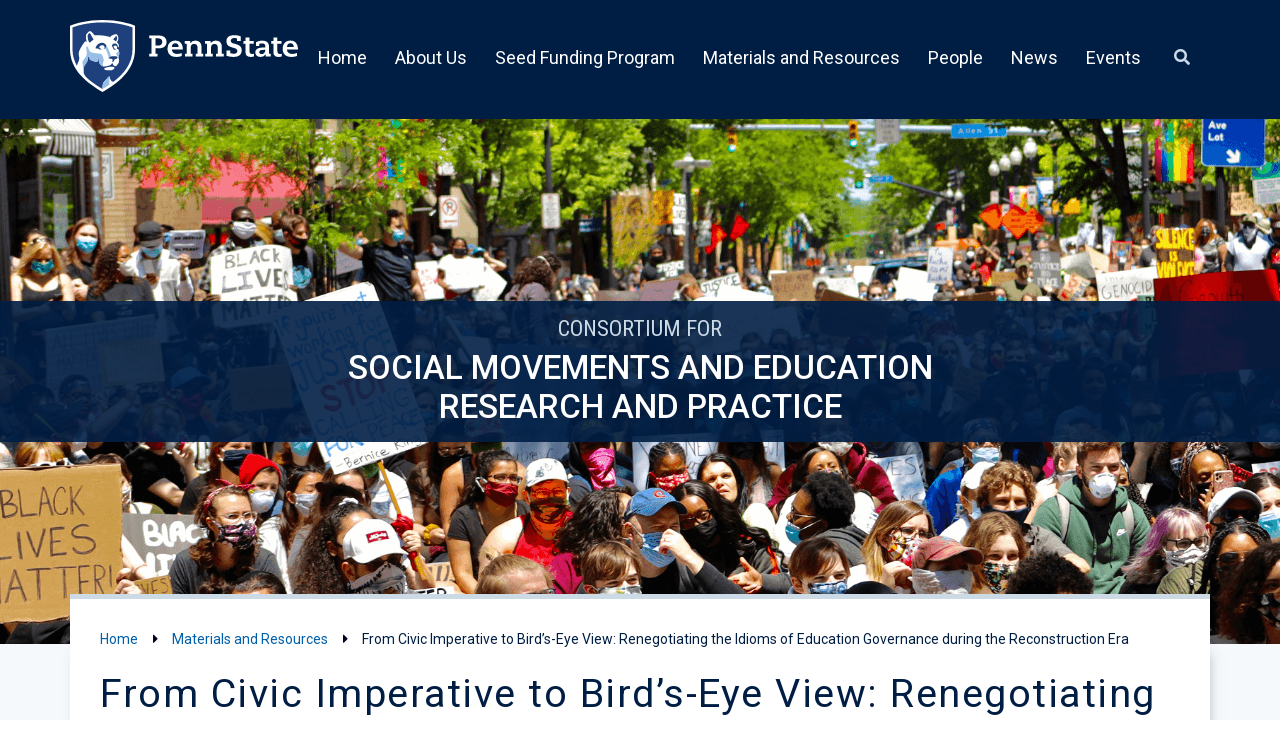

--- FILE ---
content_type: text/css
request_url: https://csmerp.psu.edu/wp-content/uploads/sites/2/elementor/css/post-30.css?ver=1729481438
body_size: 1514
content:
.elementor-30 .elementor-element.elementor-element-549e01da .elementor-repeater-item-e47cd43.jet-parallax-section__layout .jet-parallax-section__image{background-size:auto;}.elementor-30 .elementor-element.elementor-element-3507ebf6 > .elementor-element-populated{padding:0px 0px 0px 0px;}.elementor-30 .elementor-element.elementor-element-79b0afe4 > .elementor-element-populated{padding:0px 0px 0px 0px;}.elementor-30 .elementor-element.elementor-element-408d362 .elementor-menu-toggle{margin-left:auto;}.elementor-30 .elementor-element.elementor-element-408d362 .elementor-nav-menu--main .elementor-item{color:#FFFFFF;fill:#FFFFFF;}.elementor-30 .elementor-element.elementor-element-408d362 .elementor-nav-menu--dropdown a:hover,
					.elementor-30 .elementor-element.elementor-element-408d362 .elementor-nav-menu--dropdown a.elementor-item-active,
					.elementor-30 .elementor-element.elementor-element-408d362 .elementor-nav-menu--dropdown a.highlighted{background-color:#005FA9;}.elementor-30 .elementor-element.elementor-element-408d362 .elementor-nav-menu--dropdown .elementor-item, .elementor-30 .elementor-element.elementor-element-408d362 .elementor-nav-menu--dropdown  .elementor-sub-item{font-size:16px;font-weight:400;}.elementor-30 .elementor-element.elementor-element-408d362 div.elementor-menu-toggle{color:var( --e-global-color-c20e5e6 );}.elementor-30 .elementor-element.elementor-element-408d362 div.elementor-menu-toggle svg{fill:var( --e-global-color-c20e5e6 );}.elementor-30 .elementor-element.elementor-element-408d362 > .elementor-widget-container{margin:0px 0px 0px 0px;padding:15px 0px 0px 0px;}.elementor-30 .elementor-element.elementor-element-408d362{width:var( --container-widget-width, 94% );max-width:94%;--container-widget-width:94%;--container-widget-flex-grow:0;}.elementor-30 .elementor-element.elementor-element-c44f6d3 .jet-search__field{background-color:var( --e-global-color-c20e5e6 );color:var( --e-global-color-4679002 );}.elementor-30 .elementor-element.elementor-element-c44f6d3 .jet-search__field::-webkit-input-placeholder{color:var( --e-global-color-4679002 );}.elementor-30 .elementor-element.elementor-element-c44f6d3 .jet-search__field::-moz-placeholder{color:var( --e-global-color-4679002 );}.elementor-30 .elementor-element.elementor-element-c44f6d3 .jet-search__field:-ms-input-placeholder{color:var( --e-global-color-4679002 );}.elementor-30 .elementor-element.elementor-element-c44f6d3 .jet-search__submit{background-color:#FFFFFF00;color:var( --e-global-color-e8d8d31 );padding:12px 12px 12px 12px;}.elementor-30 .elementor-element.elementor-element-c44f6d3 .jet-search__submit:hover{background-color:var( --e-global-color-e8d8d31 );color:var( --e-global-color-4679002 );}.elementor-30 .elementor-element.elementor-element-c44f6d3 .jet-search__popup-trigger{background-color:#02010100;color:var( --e-global-color-e8d8d31 );padding:10px 13px 10px 13px;}.elementor-30 .elementor-element.elementor-element-c44f6d3 .jet-search__popup-trigger:hover{background-color:var( --e-global-color-e8d8d31 );color:var( --e-global-color-4679002 );}.elementor-30 .elementor-element.elementor-element-c44f6d3 .jet-search__popup-close{color:var( --e-global-color-e8d8d31 );}.elementor-30 .elementor-element.elementor-element-c44f6d3 .jet-search__popup-close:hover{background-color:var( --e-global-color-c20e5e6 );color:var( --e-global-color-4679002 );}.elementor-30 .elementor-element.elementor-element-c44f6d3 > .elementor-widget-container{padding:15px 0px 0px 6px;}.elementor-30 .elementor-element.elementor-element-c44f6d3{width:var( --container-widget-width, 6% );max-width:6%;--container-widget-width:6%;--container-widget-flex-grow:0;align-self:center;}.elementor-30 .elementor-element.elementor-element-549e01da:not(.elementor-motion-effects-element-type-background), .elementor-30 .elementor-element.elementor-element-549e01da > .elementor-motion-effects-container > .elementor-motion-effects-layer{background-color:var( --e-global-color-4679002 );}.elementor-30 .elementor-element.elementor-element-549e01da{transition:background 0.3s, border 0.3s, border-radius 0.3s, box-shadow 0.3s;margin-top:0px;margin-bottom:0px;padding:20px 0px 20px 0px;}.elementor-30 .elementor-element.elementor-element-549e01da > .elementor-background-overlay{transition:background 0.3s, border-radius 0.3s, opacity 0.3s;}.elementor-30 .elementor-element.elementor-element-384373e > .elementor-container{min-height:525px;}.elementor-30 .elementor-element.elementor-element-384373e .elementor-repeater-item-b6b927f.jet-parallax-section__layout .jet-parallax-section__image{background-size:auto;}.elementor-bc-flex-widget .elementor-30 .elementor-element.elementor-element-79ab3a5.elementor-column .elementor-widget-wrap{align-items:flex-end;}.elementor-30 .elementor-element.elementor-element-79ab3a5.elementor-column.elementor-element[data-element_type="column"] > .elementor-widget-wrap.elementor-element-populated{align-content:flex-end;align-items:flex-end;}.elementor-30 .elementor-element.elementor-element-79ab3a5:not(.elementor-motion-effects-element-type-background) > .elementor-widget-wrap, .elementor-30 .elementor-element.elementor-element-79ab3a5 > .elementor-widget-wrap > .elementor-motion-effects-container > .elementor-motion-effects-layer{background-color:#001E44E6;}.elementor-30 .elementor-element.elementor-element-79ab3a5 > .elementor-element-populated{transition:background 0.3s, border 0.3s, border-radius 0.3s, box-shadow 0.3s;margin:-20px 0px 0px 0px;--e-column-margin-right:0px;--e-column-margin-left:0px;padding:0px 0px 0px 0px;}.elementor-30 .elementor-element.elementor-element-79ab3a5 > .elementor-element-populated > .elementor-background-overlay{transition:background 0.3s, border-radius 0.3s, opacity 0.3s;}.elementor-30 .elementor-element.elementor-element-9902cfb .jet-headline{align-items:center;}.elementor-30 .elementor-element.elementor-element-9902cfb .jet-headline > .jet-headline__link{align-items:center;}.elementor-30 .elementor-element.elementor-element-9902cfb .jet-headline__first{align-self:center;}.elementor-30 .elementor-element.elementor-element-9902cfb .jet-headline__first .jet-headline__label{text-align:center;color:var( --e-global-color-e8d8d31 );font-family:"Roboto Condensed", Sans-serif;font-size:1.4rem;text-transform:uppercase;}.elementor-30 .elementor-element.elementor-element-9902cfb .jet-headline__second .jet-headline__label{text-align:center;color:var( --e-global-color-c20e5e6 );font-family:"Roboto", Sans-serif;font-weight:500;text-transform:uppercase;}.elementor-30 .elementor-element.elementor-element-9902cfb .jet-headline__first .jet-headline__deco{align-self:center;}.elementor-30 .elementor-element.elementor-element-9902cfb > .elementor-widget-container{margin:0px 0px 0px 0px;padding:0px 0px 0px 0px;}.elementor-30 .elementor-element.elementor-element-9902cfb{width:100%;max-width:100%;}.elementor-30 .elementor-element.elementor-element-384373e:not(.elementor-motion-effects-element-type-background), .elementor-30 .elementor-element.elementor-element-384373e > .elementor-motion-effects-container > .elementor-motion-effects-layer{background-image:url("https://csmerp.psu.edu/wp-content/uploads/sites/2/2021/10/Consortium-Header-1-1.png");}.elementor-30 .elementor-element.elementor-element-384373e{transition:background 0.3s, border 0.3s, border-radius 0.3s, box-shadow 0.3s;margin-top:0px;margin-bottom:0px;padding:0px 0px 0px 0px;}.elementor-30 .elementor-element.elementor-element-384373e > .elementor-background-overlay{transition:background 0.3s, border-radius 0.3s, opacity 0.3s;}@media(min-width:768px){.elementor-30 .elementor-element.elementor-element-3507ebf6{width:20%;}.elementor-30 .elementor-element.elementor-element-79b0afe4{width:80%;}.elementor-30 .elementor-element.elementor-element-79ab3a5{width:100%;}}@media(max-width:1024px) and (min-width:768px){.elementor-30 .elementor-element.elementor-element-3507ebf6{width:33%;}.elementor-30 .elementor-element.elementor-element-79b0afe4{width:66%;}}@media(max-width:1024px){.elementor-30 .elementor-element.elementor-element-3507ebf6 > .elementor-element-populated{margin:0px 0px 0px 30px;--e-column-margin-right:0px;--e-column-margin-left:30px;padding:0px 0px 0px 0px;}.elementor-30 .elementor-element.elementor-element-79b0afe4 > .elementor-element-populated{margin:0px 30px 0px 0px;--e-column-margin-right:30px;--e-column-margin-left:0px;padding:0px 0px 0px 0px;}.elementor-30 .elementor-element.elementor-element-408d362 .elementor-nav-menu--main > .elementor-nav-menu > li > .elementor-nav-menu--dropdown, .elementor-30 .elementor-element.elementor-element-408d362 .elementor-nav-menu__container.elementor-nav-menu--dropdown{margin-top:40px !important;}.elementor-30 .elementor-element.elementor-element-408d362 > .elementor-widget-container{padding:18px 5px 0px 0px;}.elementor-30 .elementor-element.elementor-element-408d362{width:var( --container-widget-width, 90% );max-width:90%;--container-widget-width:90%;--container-widget-flex-grow:0;}.elementor-30 .elementor-element.elementor-element-549e01da{margin-top:0px;margin-bottom:0px;padding:30px 0px 30px 0px;}.elementor-30 .elementor-element.elementor-element-384373e:not(.elementor-motion-effects-element-type-background), .elementor-30 .elementor-element.elementor-element-384373e > .elementor-motion-effects-container > .elementor-motion-effects-layer{background-position:bottom left;}}@media(max-width:767px){.elementor-30 .elementor-element.elementor-element-3507ebf6 > .elementor-element-populated{margin:0px 20px 0px 20px;--e-column-margin-right:20px;--e-column-margin-left:20px;}.elementor-30 .elementor-element.elementor-element-275e672 > .elementor-widget-container{margin:0px 0px 0px 0px;padding:20px 20px 0px 20px;}.elementor-30 .elementor-element.elementor-element-408d362 .elementor-nav-menu--main > .elementor-nav-menu > li > .elementor-nav-menu--dropdown, .elementor-30 .elementor-element.elementor-element-408d362 .elementor-nav-menu__container.elementor-nav-menu--dropdown{margin-top:20px !important;}.elementor-30 .elementor-element.elementor-element-408d362 > .elementor-widget-container{padding:20px 5px 0px 0px;}.elementor-30 .elementor-element.elementor-element-408d362{width:var( --container-widget-width, 55% );max-width:55%;--container-widget-width:55%;--container-widget-flex-grow:0;}.elementor-30 .elementor-element.elementor-element-549e01da{padding:10px 0px 20px 0px;}.elementor-30 .elementor-element.elementor-element-384373e > .elementor-container{min-height:325px;}.elementor-30 .elementor-element.elementor-element-9902cfb .jet-headline__first .jet-headline__label{font-size:1rem;}.elementor-30 .elementor-element.elementor-element-9902cfb .jet-headline__second .jet-headline__label{font-size:1.2rem;line-height:1.5em;}.elementor-30 .elementor-element.elementor-element-384373e:not(.elementor-motion-effects-element-type-background), .elementor-30 .elementor-element.elementor-element-384373e > .elementor-motion-effects-container > .elementor-motion-effects-layer{background-position:center left;}}/* Start custom CSS for html, class: .elementor-element-275e672 */.elementor-30 .elementor-element.elementor-element-275e672 svg {width:100%;}
.elementor-30 .elementor-element.elementor-element-275e672 a {
    font-size:0;
    color:transparent;
    position: absolute;
    display:inline-block;
    height:100%;
    overflow: hidden;
}
.elementor-30 .elementor-element.elementor-element-275e672 .psu-link {left:0; width:100%;}/* End custom CSS */
/* Start custom CSS for nav-menu, class: .elementor-element-408d362 */.elementor-30 .elementor-element.elementor-element-408d362 li a {
    padding: 13px 14px;
}/* End custom CSS */
/* Start custom CSS for html, class: .elementor-element-275e672 */.elementor-30 .elementor-element.elementor-element-275e672 svg {width:100%;}
.elementor-30 .elementor-element.elementor-element-275e672 a {
    font-size:0;
    color:transparent;
    position: absolute;
    display:inline-block;
    height:100%;
    overflow: hidden;
}
.elementor-30 .elementor-element.elementor-element-275e672 .psu-link {left:0; width:100%;}/* End custom CSS */
/* Start custom CSS for nav-menu, class: .elementor-element-408d362 */.elementor-30 .elementor-element.elementor-element-408d362 li a {
    padding: 13px 14px;
}/* End custom CSS */

--- FILE ---
content_type: text/css
request_url: https://csmerp.psu.edu/wp-content/uploads/sites/2/elementor/css/post-368.css?ver=1762187890
body_size: 1530
content:
.elementor-368 .elementor-element.elementor-element-c28b67 > .elementor-container > .elementor-column > .elementor-widget-wrap{align-content:flex-end;align-items:flex-end;}.elementor-368 .elementor-element.elementor-element-c28b67 .elementor-repeater-item-3a6e606.jet-parallax-section__layout .jet-parallax-section__image{background-size:auto;}.elementor-368 .elementor-element.elementor-element-453ec3f2 > .elementor-widget-wrap > .elementor-widget:not(.elementor-widget__width-auto):not(.elementor-widget__width-initial):not(:last-child):not(.elementor-absolute){margin-bottom:10px;}.elementor-368 .elementor-element.elementor-element-453ec3f2 > .elementor-element-populated{padding:0px 0px 0px 0px;}.elementor-368 .elementor-element.elementor-element-7fa2d5ee .jet-headline{align-items:flex-start;}.elementor-368 .elementor-element.elementor-element-7fa2d5ee .jet-headline > .jet-headline__link{align-items:flex-start;}.elementor-368 .elementor-element.elementor-element-7fa2d5ee .jet-headline__first .jet-headline__label{color:var( --e-global-color-e8d8d31 );font-family:"Roboto Condensed", Sans-serif;font-size:22px;font-weight:400;text-transform:uppercase;line-height:1.6em;letter-spacing:1.2px;}.elementor-368 .elementor-element.elementor-element-7fa2d5ee .jet-headline__first{margin:0px 0px 0px 0px;}.elementor-368 .elementor-element.elementor-element-7fa2d5ee .jet-headline__second .jet-headline__label{color:var( --e-global-color-c20e5e6 );font-size:1.6rem;font-weight:500;text-transform:uppercase;line-height:1.4em;letter-spacing:1.2px;}.elementor-368 .elementor-element.elementor-element-7fa2d5ee > .elementor-widget-container{padding:0px 0px 15px 0px;}.elementor-368 .elementor-element.elementor-element-7fa2d5ee{width:100%;max-width:100%;}.elementor-368 .elementor-element.elementor-element-149a390e .elementor-repeater-item-04f114a.jet-parallax-section__layout .jet-parallax-section__image{background-size:auto;}.elementor-368 .elementor-element.elementor-element-1c4339a7 > .elementor-widget-wrap > .elementor-widget:not(.elementor-widget__width-auto):not(.elementor-widget__width-initial):not(:last-child):not(.elementor-absolute){margin-bottom:8px;}.elementor-368 .elementor-element.elementor-element-1c4339a7 > .elementor-element-populated{padding:0px 0px 0px 0px;}.elementor-368 .elementor-element.elementor-element-d346097 .elementor-heading-title{color:var( --e-global-color-e8d8d31 );font-size:1.2rem;font-weight:600;}.elementor-368 .elementor-element.elementor-element-1fc4746 .elementor-icon-list-icon i{color:var( --e-global-color-e8d8d31 );transition:color 0.3s;}.elementor-368 .elementor-element.elementor-element-1fc4746 .elementor-icon-list-icon svg{fill:var( --e-global-color-e8d8d31 );transition:fill 0.3s;}.elementor-368 .elementor-element.elementor-element-1fc4746{--e-icon-list-icon-size:14px;--e-icon-list-icon-align:center;--e-icon-list-icon-margin:0 calc(var(--e-icon-list-icon-size, 1em) * 0.125);--icon-vertical-offset:0px;}.elementor-368 .elementor-element.elementor-element-1fc4746 .elementor-icon-list-item > .elementor-icon-list-text, .elementor-368 .elementor-element.elementor-element-1fc4746 .elementor-icon-list-item > a{font-weight:400;}.elementor-368 .elementor-element.elementor-element-1fc4746 .elementor-icon-list-text{color:var( --e-global-color-c20e5e6 );transition:color 0.3s;}.elementor-368 .elementor-element.elementor-element-1fc4746 .elementor-icon-list-item:hover .elementor-icon-list-text{color:var( --e-global-color-e8d8d31 );}.elementor-bc-flex-widget .elementor-368 .elementor-element.elementor-element-7cdfc86.elementor-column .elementor-widget-wrap{align-items:flex-end;}.elementor-368 .elementor-element.elementor-element-7cdfc86.elementor-column.elementor-element[data-element_type="column"] > .elementor-widget-wrap.elementor-element-populated{align-content:flex-end;align-items:flex-end;}.elementor-368 .elementor-element.elementor-element-7cdfc86 > .elementor-element-populated{padding:0px 0px 0px 0px;}.elementor-368 .elementor-element.elementor-element-7140c40 .elementor-button{font-size:16px;font-weight:600;fill:var( --e-global-color-c20e5e6 );color:var( --e-global-color-c20e5e6 );background-color:var( --e-global-color-14d4202 );}.elementor-368 .elementor-element.elementor-element-c28b67:not(.elementor-motion-effects-element-type-background), .elementor-368 .elementor-element.elementor-element-c28b67 > .elementor-motion-effects-container > .elementor-motion-effects-layer{background-color:var( --e-global-color-4679002 );}.elementor-368 .elementor-element.elementor-element-c28b67{border-style:solid;border-width:3px 0px 0px 0px;border-color:var( --e-global-color-e8d8d31 );transition:background 0.3s, border 0.3s, border-radius 0.3s, box-shadow 0.3s;margin-top:0px;margin-bottom:0px;padding:25px 0px 30px 0px;}.elementor-368 .elementor-element.elementor-element-c28b67 > .elementor-background-overlay{transition:background 0.3s, border-radius 0.3s, opacity 0.3s;}.elementor-368 .elementor-element.elementor-element-34eaf3d2 .elementor-repeater-item-0920c8e.jet-parallax-section__layout .jet-parallax-section__image{background-size:auto;}.elementor-bc-flex-widget .elementor-368 .elementor-element.elementor-element-1654895b.elementor-column .elementor-widget-wrap{align-items:center;}.elementor-368 .elementor-element.elementor-element-1654895b.elementor-column.elementor-element[data-element_type="column"] > .elementor-widget-wrap.elementor-element-populated{align-content:center;align-items:center;}.elementor-368 .elementor-element.elementor-element-1654895b > .elementor-element-populated{padding:0px 0px 0px 0px;}.elementor-368 .elementor-element.elementor-element-6d2f10a3{color:var( --e-global-color-4679002 );font-size:0.8rem;font-weight:500;line-height:1.2em;}.elementor-bc-flex-widget .elementor-368 .elementor-element.elementor-element-38ccccb9.elementor-column .elementor-widget-wrap{align-items:center;}.elementor-368 .elementor-element.elementor-element-38ccccb9.elementor-column.elementor-element[data-element_type="column"] > .elementor-widget-wrap.elementor-element-populated{align-content:center;align-items:center;}.elementor-368 .elementor-element.elementor-element-38ccccb9 > .elementor-element-populated{padding:0px 0px 0px 0px;}.elementor-368 .elementor-element.elementor-element-5509f7ac .elementor-button{font-size:0.9rem;font-weight:600;text-transform:uppercase;letter-spacing:0.5px;fill:#FFFFFF;color:#FFFFFF;background-color:var( --e-global-color-14d4202 );border-radius:3px 3px 3px 3px;padding:9px 13px 5px 10px;}.elementor-368 .elementor-element.elementor-element-5509f7ac .elementor-button:hover, .elementor-368 .elementor-element.elementor-element-5509f7ac .elementor-button:focus{color:#FFFFFF;}.elementor-368 .elementor-element.elementor-element-5509f7ac .elementor-button:hover svg, .elementor-368 .elementor-element.elementor-element-5509f7ac .elementor-button:focus svg{fill:#FFFFFF;}.elementor-368 .elementor-element.elementor-element-34eaf3d2:not(.elementor-motion-effects-element-type-background), .elementor-368 .elementor-element.elementor-element-34eaf3d2 > .elementor-motion-effects-container > .elementor-motion-effects-layer{background-color:var( --e-global-color-c20e5e6 );}.elementor-368 .elementor-element.elementor-element-34eaf3d2{transition:background 0.3s, border 0.3s, border-radius 0.3s, box-shadow 0.3s;padding:10px 0px 10px 0px;}.elementor-368 .elementor-element.elementor-element-34eaf3d2 > .elementor-background-overlay{transition:background 0.3s, border-radius 0.3s, opacity 0.3s;}.elementor-368 .elementor-element.elementor-element-34eaf3d2 a{color:var( --e-global-color-52aefe0 );}@media(min-width:768px){.elementor-368 .elementor-element.elementor-element-1654895b{width:90.039%;}.elementor-368 .elementor-element.elementor-element-38ccccb9{width:9.313%;}}@media(max-width:1024px){.elementor-368 .elementor-element.elementor-element-7fa2d5ee .jet-headline{align-items:center;}.elementor-368 .elementor-element.elementor-element-7fa2d5ee .jet-headline > .jet-headline__link{align-items:center;}.elementor-368 .elementor-element.elementor-element-7fa2d5ee .jet-headline__first{align-self:center;}.elementor-368 .elementor-element.elementor-element-7fa2d5ee .jet-headline__first .jet-headline__label{text-align:center;}.elementor-368 .elementor-element.elementor-element-7fa2d5ee .jet-headline__second{align-self:center;}.elementor-368 .elementor-element.elementor-element-7fa2d5ee .jet-headline__second .jet-headline__label{text-align:center;}.elementor-368 .elementor-element.elementor-element-1c4339a7 > .elementor-element-populated{padding:0px 0px 0px 30px;}.elementor-368 .elementor-element.elementor-element-7cdfc86 > .elementor-element-populated{padding:0px 30px 0px 0px;}.elementor-368 .elementor-element.elementor-element-1654895b > .elementor-element-populated{padding:10px 30px 10px 30px;}.elementor-368 .elementor-element.elementor-element-6d2f10a3{line-height:1.5em;}.elementor-368 .elementor-element.elementor-element-38ccccb9 > .elementor-element-populated{padding:0px 0px 0px 0px;}}@media(max-width:767px){.elementor-368 .elementor-element.elementor-element-7fa2d5ee .jet-headline{align-items:flex-start;}.elementor-368 .elementor-element.elementor-element-7fa2d5ee .jet-headline > .jet-headline__link{align-items:flex-start;}.elementor-368 .elementor-element.elementor-element-7fa2d5ee .jet-headline__first{align-self:flex-start;}.elementor-368 .elementor-element.elementor-element-7fa2d5ee .jet-headline__first .jet-headline__label{text-align:left;font-size:16px;}.elementor-368 .elementor-element.elementor-element-7fa2d5ee .jet-headline__second{align-self:flex-start;padding:6px 0px 0px 0px;}.elementor-368 .elementor-element.elementor-element-7fa2d5ee .jet-headline__second .jet-headline__label{text-align:left;font-size:20px;line-height:1.2em;}.elementor-368 .elementor-element.elementor-element-7fa2d5ee > .elementor-widget-container{padding:0px 30px 20px 30px;}.elementor-368 .elementor-element.elementor-element-1c4339a7 > .elementor-element-populated{margin:16px 0px 16px 0px;--e-column-margin-right:0px;--e-column-margin-left:0px;padding:0px 30px 0px 30px;}.elementor-368 .elementor-element.elementor-element-d346097{text-align:left;}.elementor-368 .elementor-element.elementor-element-d346097 > .elementor-widget-container{margin:0px 0px 0px 0px;}.elementor-368 .elementor-element.elementor-element-1fc4746 .elementor-icon-list-item > .elementor-icon-list-text, .elementor-368 .elementor-element.elementor-element-1fc4746 .elementor-icon-list-item > a{font-size:1rem;}.elementor-368 .elementor-element.elementor-element-7cdfc86 > .elementor-element-populated{padding:0px 0px 0px 0px;}.elementor-368 .elementor-element.elementor-element-7140c40 > .elementor-widget-container{padding:10px 0px 0px 0px;}.elementor-368 .elementor-element.elementor-element-1654895b.elementor-column{order:1;}.elementor-368 .elementor-element.elementor-element-1654895b > .elementor-element-populated{padding:20px 30px 0px 30px;}.elementor-368 .elementor-element.elementor-element-6d2f10a3{text-align:center;line-height:1.2em;}.elementor-368 .elementor-element.elementor-element-38ccccb9.elementor-column{order:2;}.elementor-368 .elementor-element.elementor-element-5509f7ac .elementor-button{padding:0.5em 1em 0.5em 1em;}.elementor-368 .elementor-element.elementor-element-5509f7ac > .elementor-widget-container{margin:0.5em 0em 1em 0em;}}@media(max-width:1024px) and (min-width:768px){.elementor-368 .elementor-element.elementor-element-1c4339a7{width:50%;}.elementor-368 .elementor-element.elementor-element-1654895b{width:80%;}.elementor-368 .elementor-element.elementor-element-38ccccb9{width:20%;}}/* Start custom CSS for text-editor, class: .elementor-element-6d2f10a3 */.elementor-368 .elementor-element.elementor-element-6d2f10a3 a { 
    color: #005fa9!important;
}/* End custom CSS */
/* Start custom CSS for text-editor, class: .elementor-element-6d2f10a3 */.elementor-368 .elementor-element.elementor-element-6d2f10a3 a { 
    color: #005fa9!important;
}/* End custom CSS */

--- FILE ---
content_type: text/css
request_url: https://csmerp.psu.edu/wp-content/uploads/sites/2/elementor/css/post-104.css?ver=1723819201
body_size: 2000
content:
.elementor-104 .elementor-element.elementor-element-40e8554b .elementor-repeater-item-3168532.jet-parallax-section__layout .jet-parallax-section__image{background-size:auto;}.elementor-104 .elementor-element.elementor-element-3267aae6 > .elementor-widget-wrap > .elementor-widget:not(.elementor-widget__width-auto):not(.elementor-widget__width-initial):not(:last-child):not(.elementor-absolute){margin-bottom:0px;}.elementor-104 .elementor-element.elementor-element-3267aae6:not(.elementor-motion-effects-element-type-background) > .elementor-widget-wrap, .elementor-104 .elementor-element.elementor-element-3267aae6 > .elementor-widget-wrap > .elementor-motion-effects-container > .elementor-motion-effects-layer{background-color:var( --e-global-color-c20e5e6 );}.elementor-104 .elementor-element.elementor-element-3267aae6 > .elementor-element-populated{border-style:solid;border-width:5px 0px 0px 0px;border-color:var( --e-global-color-e8d8d31 );transition:background 0.3s, border 0.3s, border-radius 0.3s, box-shadow 0.3s;margin:-50px 0px 0px 0px;--e-column-margin-right:0px;--e-column-margin-left:0px;padding:30px 30px 30px 30px;}.elementor-104 .elementor-element.elementor-element-3267aae6 > .elementor-element-populated > .elementor-background-overlay{transition:background 0.3s, border-radius 0.3s, opacity 0.3s;}.elementor-104 .elementor-element.elementor-element-55cc6c5a .jet-breadcrumbs__item-link{color:var( --e-global-color-14d4202 );}.elementor-104 .elementor-element.elementor-element-55cc6c5a .jet-breadcrumbs__item-target{color:var( --e-global-color-4679002 );}.elementor-104 .elementor-element.elementor-element-55cc6c5a .jet-breadcrumbs__item-sep{margin-left:10px;margin-right:10px;}.elementor-104 .elementor-element.elementor-element-55cc6c5a > .elementor-widget-container{margin:0px 0px 20px 0px;padding:0px 0px 0px 0px;}.elementor-104 .elementor-element.elementor-element-47b0fa67 .elementor-heading-title{font-family:"Roboto", Sans-serif;font-weight:400;letter-spacing:1.5px;}.elementor-104 .elementor-element.elementor-element-47b0fa67 > .elementor-widget-container{margin:0px 0px 10px 0px;}.elementor-104 .elementor-element.elementor-element-08fdb0a{--divider-border-style:solid;--divider-color:var( --e-global-color-e8d8d31 );--divider-border-width:1px;}.elementor-104 .elementor-element.elementor-element-08fdb0a .elementor-divider-separator{width:100%;}.elementor-104 .elementor-element.elementor-element-08fdb0a .elementor-divider{padding-block-start:2px;padding-block-end:2px;}.elementor-104 .elementor-element.elementor-element-e02f2b9 .elementor-repeater-item-7e558b9.jet-parallax-section__layout .jet-parallax-section__image{background-size:auto;}.elementor-104 .elementor-element.elementor-element-93fc563 > .elementor-widget-wrap > .elementor-widget:not(.elementor-widget__width-auto):not(.elementor-widget__width-initial):not(:last-child):not(.elementor-absolute){margin-bottom:0px;}.elementor-104 .elementor-element.elementor-element-93fc563 > .elementor-element-populated{padding:0px 30px 0px 0px;}.elementor-104 .elementor-element.elementor-element-456b4b5c .jet-listing-dynamic-field__content{color:var( --e-global-color-42c138e );font-size:18px;font-style:italic;text-align:left;}.elementor-104 .elementor-element.elementor-element-456b4b5c .jet-listing-dynamic-field .jet-listing-dynamic-field__inline-wrap{width:auto;}.elementor-104 .elementor-element.elementor-element-456b4b5c .jet-listing-dynamic-field .jet-listing-dynamic-field__content{width:auto;}.elementor-104 .elementor-element.elementor-element-456b4b5c .jet-listing-dynamic-field{justify-content:flex-start;}.elementor-104 .elementor-element.elementor-element-456b4b5c > .elementor-widget-container{padding:20px 0px 0px 0px;}.elementor-104 .elementor-element.elementor-element-456b4b5c{width:auto;max-width:auto;}.elementor-104 .elementor-element.elementor-element-b4f772e .jet-listing-dynamic-field__content{color:var( --e-global-color-42c138e );font-size:18px;text-align:left;}.elementor-104 .elementor-element.elementor-element-b4f772e .jet-listing-dynamic-field .jet-listing-dynamic-field__inline-wrap{width:auto;}.elementor-104 .elementor-element.elementor-element-b4f772e .jet-listing-dynamic-field .jet-listing-dynamic-field__content{width:auto;}.elementor-104 .elementor-element.elementor-element-b4f772e .jet-listing-dynamic-field{justify-content:flex-start;}.elementor-104 .elementor-element.elementor-element-b4f772e .jet-listing-dynamic-field__icon{font-size:10px;}body:not(.rtl) .elementor-104 .elementor-element.elementor-element-b4f772e .jet-listing-dynamic-field__icon{margin-right:10px;}body.rtl .elementor-104 .elementor-element.elementor-element-b4f772e .jet-listing-dynamic-field__icon{margin-left:10px;}.elementor-104 .elementor-element.elementor-element-b4f772e > .elementor-widget-container{margin:0px 0px 0px 0px;padding:20px 0px 0px 10px;}.elementor-104 .elementor-element.elementor-element-b4f772e{width:auto;max-width:auto;}.elementor-104 .elementor-element.elementor-element-8837c81 .jet-listing-dynamic-field__content{color:var( --e-global-color-42c138e );font-size:18px;text-align:left;}.elementor-104 .elementor-element.elementor-element-8837c81 .jet-listing-dynamic-field .jet-listing-dynamic-field__inline-wrap{width:auto;}.elementor-104 .elementor-element.elementor-element-8837c81 .jet-listing-dynamic-field .jet-listing-dynamic-field__content{width:auto;}.elementor-104 .elementor-element.elementor-element-8837c81 .jet-listing-dynamic-field{justify-content:flex-start;}.elementor-104 .elementor-element.elementor-element-8837c81 .jet-listing-dynamic-field__icon{font-size:10px;}body:not(.rtl) .elementor-104 .elementor-element.elementor-element-8837c81 .jet-listing-dynamic-field__icon{margin-right:10px;}body.rtl .elementor-104 .elementor-element.elementor-element-8837c81 .jet-listing-dynamic-field__icon{margin-left:10px;}.elementor-104 .elementor-element.elementor-element-8837c81 > .elementor-widget-container{margin:0px 0px 0px 0px;padding:20px 0px 0px 0px;}.elementor-104 .elementor-element.elementor-element-8837c81{width:100%;max-width:100%;}.elementor-104 .elementor-element.elementor-element-f00c3ee > .elementor-widget-container{margin:30px 0px 10px 0px;}.elementor-104 .elementor-element.elementor-element-a13439f .jet-listing-dynamic-field .jet-listing-dynamic-field__inline-wrap{width:auto;}.elementor-104 .elementor-element.elementor-element-a13439f .jet-listing-dynamic-field .jet-listing-dynamic-field__content{width:auto;}.elementor-104 .elementor-element.elementor-element-a13439f .jet-listing-dynamic-field{justify-content:flex-start;}.elementor-104 .elementor-element.elementor-element-a13439f .jet-listing-dynamic-field__content{text-align:left;}.elementor-104 .elementor-element.elementor-element-a13439f > .elementor-widget-container{margin:0px 0px 0px 0px;}.elementor-104 .elementor-element.elementor-element-62ef49f > .elementor-element-populated{padding:0px 0px 0px 0px;}.elementor-104 .elementor-element.elementor-element-299bfe05 .jet-listing-dynamic-field__content{color:var( --e-global-color-8151e50 );font-size:16px;font-weight:600;letter-spacing:1px;text-align:center;}.elementor-104 .elementor-element.elementor-element-299bfe05 .jet-listing-dynamic-field .jet-listing-dynamic-field__inline-wrap{width:100%;}.elementor-104 .elementor-element.elementor-element-299bfe05 .jet-listing-dynamic-field .jet-listing-dynamic-field__content{width:100%;}.elementor-104 .elementor-element.elementor-element-299bfe05 .jet-listing-dynamic-field{justify-content:flex-end;}.elementor-104 .elementor-element.elementor-element-299bfe05 .jet-listing-dynamic-field.display-multiline, .elementor-104 .elementor-element.elementor-element-299bfe05 .jet-listing-dynamic-field.display-inline .jet-listing-dynamic-field__inline-wrap{background-color:#CCDAE64D;border-style:solid;border-width:1px 1px 1px 1px;border-color:#CCDAE64D;}.elementor-104 .elementor-element.elementor-element-299bfe05 .jet-listing-dynamic-field.display-multiline{padding:3px 3px 3px 3px;border-radius:3px 3px 3px 3px;}.elementor-104 .elementor-element.elementor-element-299bfe05 .jet-listing-dynamic-field.display-inline .jet-listing-dynamic-field__inline-wrap{padding:3px 3px 3px 3px;border-radius:3px 3px 3px 3px;}.elementor-104 .elementor-element.elementor-element-299bfe05 > .elementor-widget-container{padding:20px 0px 0px 0px;}.elementor-104 .elementor-element.elementor-element-27ad2800 .jet-listing-dynamic-field__content{color:var( --e-global-color-8151e50 );font-size:16px;font-weight:600;letter-spacing:1px;text-align:center;}.elementor-104 .elementor-element.elementor-element-27ad2800 .jet-listing-dynamic-field .jet-listing-dynamic-field__inline-wrap{width:100%;}.elementor-104 .elementor-element.elementor-element-27ad2800 .jet-listing-dynamic-field .jet-listing-dynamic-field__content{width:100%;}.elementor-104 .elementor-element.elementor-element-27ad2800 .jet-listing-dynamic-field{justify-content:flex-end;}.elementor-104 .elementor-element.elementor-element-27ad2800 .jet-listing-dynamic-field.display-multiline, .elementor-104 .elementor-element.elementor-element-27ad2800 .jet-listing-dynamic-field.display-inline .jet-listing-dynamic-field__inline-wrap{background-color:#CCDAE64D;border-style:solid;border-width:1px 1px 1px 1px;border-color:#CCDAE64D;}.elementor-104 .elementor-element.elementor-element-27ad2800 .jet-listing-dynamic-field.display-multiline{padding:3px 3px 3px 3px;border-radius:3px 3px 3px 3px;}.elementor-104 .elementor-element.elementor-element-27ad2800 .jet-listing-dynamic-field.display-inline .jet-listing-dynamic-field__inline-wrap{padding:3px 3px 3px 3px;border-radius:3px 3px 3px 3px;}.elementor-104 .elementor-element.elementor-element-9924226 .jet-listing-dynamic-link__link{align-self:stretch;font-size:16px;font-weight:600;background-color:var( --e-global-color-4679002 );color:var( --e-global-color-e8d8d31 );padding:5px 20px 5px 20px;border-radius:3px 3px 3px 3px;flex-direction:row;}.elementor-104 .elementor-element.elementor-element-9924226 .jet-listing-dynamic-link__link:hover{background-color:var( --e-global-color-4679002 );color:var( --e-global-color-c20e5e6 );}.elementor-104 .elementor-element.elementor-element-9924226 .jet-listing-dynamic-link__link:hover .jet-listing-dynamic-link__icon{color:var( --e-global-color-c20e5e6 );}.elementor-104 .elementor-element.elementor-element-9924226 .jet-listing-dynamic-link__link:hover .jet-listing-dynamic-link__icon :is(svg, path){fill:var( --e-global-color-c20e5e6 );}.elementor-104 .elementor-element.elementor-element-9924226 .jet-listing-dynamic-link__icon{order:3;font-size:14px;}body:not(.rtl) .elementor-104 .elementor-element.elementor-element-9924226 .jet-listing-dynamic-link__icon{margin-left:10px;}body.rtl .elementor-104 .elementor-element.elementor-element-9924226 .jet-listing-dynamic-link__icon{margin-right:10px;}.elementor-104 .elementor-element.elementor-element-9924226{width:100%;max-width:100%;}.elementor-104 .elementor-element.elementor-element-f2f2641 > .elementor-widget-container{margin:30px 0px 10px 0px;}.elementor-104 .elementor-element.elementor-element-ceb72b6 .jet-listing-dynamic-field .jet-listing-dynamic-field__inline-wrap{width:auto;}.elementor-104 .elementor-element.elementor-element-ceb72b6 .jet-listing-dynamic-field .jet-listing-dynamic-field__content{width:auto;}.elementor-104 .elementor-element.elementor-element-ceb72b6 .jet-listing-dynamic-field{justify-content:flex-start;}.elementor-104 .elementor-element.elementor-element-ceb72b6 .jet-listing-dynamic-field__content{text-align:left;}.elementor-104 .elementor-element.elementor-element-ceb72b6 > .elementor-widget-container{margin:0px 0px 0px 0px;}.elementor-104 .elementor-element.elementor-element-682dca9 .elementor-repeater-item-5c74f48.jet-parallax-section__layout .jet-parallax-section__image{background-size:auto;}.elementor-104 .elementor-element.elementor-element-d299ab0 > .elementor-widget-wrap > .elementor-widget:not(.elementor-widget__width-auto):not(.elementor-widget__width-initial):not(:last-child):not(.elementor-absolute){margin-bottom:10px;}.elementor-104 .elementor-element.elementor-element-d299ab0 > .elementor-element-populated{margin:0px 0px 0px 0px;--e-column-margin-right:0px;--e-column-margin-left:0px;padding:0px 15px 0px 0px;}.elementor-104 .elementor-element.elementor-element-54f8728 .elementor-heading-title{color:var( --e-global-color-c20e5e6 );}.elementor-104 .elementor-element.elementor-element-b9e3937 .jet-listing-dynamic-terms{text-align:left;}.elementor-104 .elementor-element.elementor-element-b9e3937 .jet-listing-dynamic-terms__link{color:var( --e-global-color-c20e5e6 );}.elementor-104 .elementor-element.elementor-element-b9e3937 .jet-listing-dynamic-terms__delimiter{color:var( --e-global-color-c20e5e6 );}.elementor-104 .elementor-element.elementor-element-68287c1 > .elementor-widget-wrap > .elementor-widget:not(.elementor-widget__width-auto):not(.elementor-widget__width-initial):not(:last-child):not(.elementor-absolute){margin-bottom:10px;}.elementor-104 .elementor-element.elementor-element-68287c1 > .elementor-element-populated{padding:0px 7px 0px 7px;}.elementor-104 .elementor-element.elementor-element-99d7691 .elementor-heading-title{color:var( --e-global-color-c20e5e6 );}.elementor-104 .elementor-element.elementor-element-ac2fa37 .jet-listing-dynamic-terms{text-align:left;}.elementor-104 .elementor-element.elementor-element-ac2fa37 .jet-listing-dynamic-terms__link{color:var( --e-global-color-c20e5e6 );}.elementor-104 .elementor-element.elementor-element-ac2fa37 .jet-listing-dynamic-terms__delimiter{color:var( --e-global-color-c20e5e6 );}.elementor-104 .elementor-element.elementor-element-e8d448d > .elementor-widget-wrap > .elementor-widget:not(.elementor-widget__width-auto):not(.elementor-widget__width-initial):not(:last-child):not(.elementor-absolute){margin-bottom:10px;}.elementor-104 .elementor-element.elementor-element-e8d448d > .elementor-element-populated{padding:0px 0px 0px 17px;}.elementor-104 .elementor-element.elementor-element-ef0f1dd .elementor-heading-title{color:var( --e-global-color-c20e5e6 );}.elementor-104 .elementor-element.elementor-element-8b2f473 .jet-listing-dynamic-terms{text-align:left;}.elementor-104 .elementor-element.elementor-element-8b2f473 .jet-listing-dynamic-terms__link{color:var( --e-global-color-c20e5e6 );}.elementor-104 .elementor-element.elementor-element-682dca9:not(.elementor-motion-effects-element-type-background), .elementor-104 .elementor-element.elementor-element-682dca9 > .elementor-motion-effects-container > .elementor-motion-effects-layer{background-image:url("https://csmerp.psu.edu/wp-content/uploads/sites/2/2021/11/blue-gradient-d.png");}.elementor-104 .elementor-element.elementor-element-682dca9{transition:background 0.3s, border 0.3s, border-radius 0.3s, box-shadow 0.3s;margin-top:40px;margin-bottom:0px;padding:30px 30px 30px 30px;}.elementor-104 .elementor-element.elementor-element-682dca9 > .elementor-background-overlay{transition:background 0.3s, border-radius 0.3s, opacity 0.3s;}.elementor-104 .elementor-element.elementor-element-53b2b56 > .elementor-widget-container{margin:40px 0px 10px 0px;}.elementor-104 .elementor-element.elementor-element-a58a057 > .elementor-widget-container > .jet-listing-grid > .jet-listing-grid__items{--columns:4;}.elementor-104 .elementor-element.elementor-element-40e8554b:not(.elementor-motion-effects-element-type-background), .elementor-104 .elementor-element.elementor-element-40e8554b > .elementor-motion-effects-container > .elementor-motion-effects-layer{background-color:#CCDAE62E;}.elementor-104 .elementor-element.elementor-element-40e8554b{transition:background 0.3s, border 0.3s, border-radius 0.3s, box-shadow 0.3s;padding:0px 0px 50px 0px;}.elementor-104 .elementor-element.elementor-element-40e8554b > .elementor-background-overlay{transition:background 0.3s, border-radius 0.3s, opacity 0.3s;}@media(max-width:1024px){.elementor-104 .elementor-element.elementor-element-3267aae6 > .elementor-element-populated{padding:30px 30px 30px 30px;}.elementor-104 .elementor-element.elementor-element-a58a057 > .elementor-widget-container > .jet-listing-grid > .jet-listing-grid__items{--columns:2;}}@media(max-width:767px){.elementor-104 .elementor-element.elementor-element-3267aae6 > .elementor-element-populated{padding:30px 30px 50px 30px;}.elementor-104 .elementor-element.elementor-element-93fc563 > .elementor-element-populated{padding:0px 0px 0px 0px;}.elementor-104 .elementor-element.elementor-element-62ef49f > .elementor-element-populated{padding:20px 0px 0px 0px;}.elementor-104 .elementor-element.elementor-element-d299ab0 > .elementor-element-populated{padding:0px 0px 30px 0px;}.elementor-104 .elementor-element.elementor-element-68287c1 > .elementor-element-populated{padding:0px 0px 30px 0px;}.elementor-104 .elementor-element.elementor-element-e8d448d > .elementor-element-populated{padding:0px 0px 0px 0px;}.elementor-104 .elementor-element.elementor-element-a58a057 > .elementor-widget-container > .jet-listing-grid > .jet-listing-grid__items{--columns:1;}}@media(min-width:768px){.elementor-104 .elementor-element.elementor-element-93fc563{width:79.907%;}.elementor-104 .elementor-element.elementor-element-62ef49f{width:19.954%;}}@media(max-width:1024px) and (min-width:768px){.elementor-104 .elementor-element.elementor-element-93fc563{width:60%;}.elementor-104 .elementor-element.elementor-element-62ef49f{width:40%;}}/* Start custom CSS for section, class: .elementor-element-682dca9 */.elementor-104 .elementor-element.elementor-element-682dca9 {
    width: 120%;
    margin-left: -30px;
    margin-right: -30px;
}/* End custom CSS */
/* Start custom CSS for column, class: .elementor-element-3267aae6 */.elementor-104 .elementor-element.elementor-element-3267aae6 {
    box-shadow: 3px 4px 13px -6px rgb(68 68 66 / 50%);
}/* End custom CSS */
/* Start custom CSS for section, class: .elementor-element-682dca9 */.elementor-104 .elementor-element.elementor-element-682dca9 {
    width: 120%;
    margin-left: -30px;
    margin-right: -30px;
}/* End custom CSS */
/* Start custom CSS for column, class: .elementor-element-3267aae6 */.elementor-104 .elementor-element.elementor-element-3267aae6 {
    box-shadow: 3px 4px 13px -6px rgb(68 68 66 / 50%);
}/* End custom CSS */

--- FILE ---
content_type: text/css
request_url: https://csmerp.psu.edu/wp-content/uploads/sites/2/elementor/css/post-135.css?ver=1723819201
body_size: 234
content:
.elementor-135 .elementor-element.elementor-element-1d2dd0e .elementor-repeater-item-5c16c62.jet-parallax-section__layout .jet-parallax-section__image{background-size:auto;}.elementor-135 .elementor-element.elementor-element-2ca3705 > .elementor-widget-wrap > .elementor-widget:not(.elementor-widget__width-auto):not(.elementor-widget__width-initial):not(:last-child):not(.elementor-absolute){margin-bottom:0px;}.elementor-135 .elementor-element.elementor-element-2ca3705 > .elementor-element-populated{padding:1em 1em 1em 1em;}.elementor-135 .elementor-element.elementor-element-84e33a3{text-align:center;}.elementor-135 .elementor-element.elementor-element-84e33a3 > .elementor-widget-container{padding:0em 0em 1em 0em;}.elementor-135 .elementor-element.elementor-element-a59e4e1 .jet-listing-dynamic-link__link{align-self:center;font-size:1.4rem;color:var( --e-global-color-4679002 );flex-direction:row;}.elementor-135 .elementor-element.elementor-element-a59e4e1 .jet-listing-dynamic-link__icon{order:1;}.elementor-135 .elementor-element.elementor-element-1d2dd0e{border-style:solid;border-width:1px 1px 1px 1px;border-color:#E4E5E7D4;transition:background 0.3s, border 0.3s, border-radius 0.3s, box-shadow 0.3s;}.elementor-135 .elementor-element.elementor-element-1d2dd0e > .elementor-background-overlay{transition:background 0.3s, border-radius 0.3s, opacity 0.3s;}.jet-listing-item.single-jet-engine.elementor-page-135 > .elementor{width:400px;margin-left:auto;margin-right:auto;}@media(max-width:767px){.elementor-135 .elementor-element.elementor-element-84e33a3 img{width:150px;}.elementor-135 .elementor-element.elementor-element-84e33a3 > .elementor-widget-container{margin:0em 0em 1em 0em;}}/* Start custom CSS for jet-listing-dynamic-link, class: .elementor-element-a59e4e1 */.elementor-135 .elementor-element.elementor-element-a59e4e1 h3 {
    margin:0;
}/* End custom CSS */
/* Start custom CSS for jet-listing-dynamic-link, class: .elementor-element-a59e4e1 */.elementor-135 .elementor-element.elementor-element-a59e4e1 h3 {
    margin:0;
}/* End custom CSS */